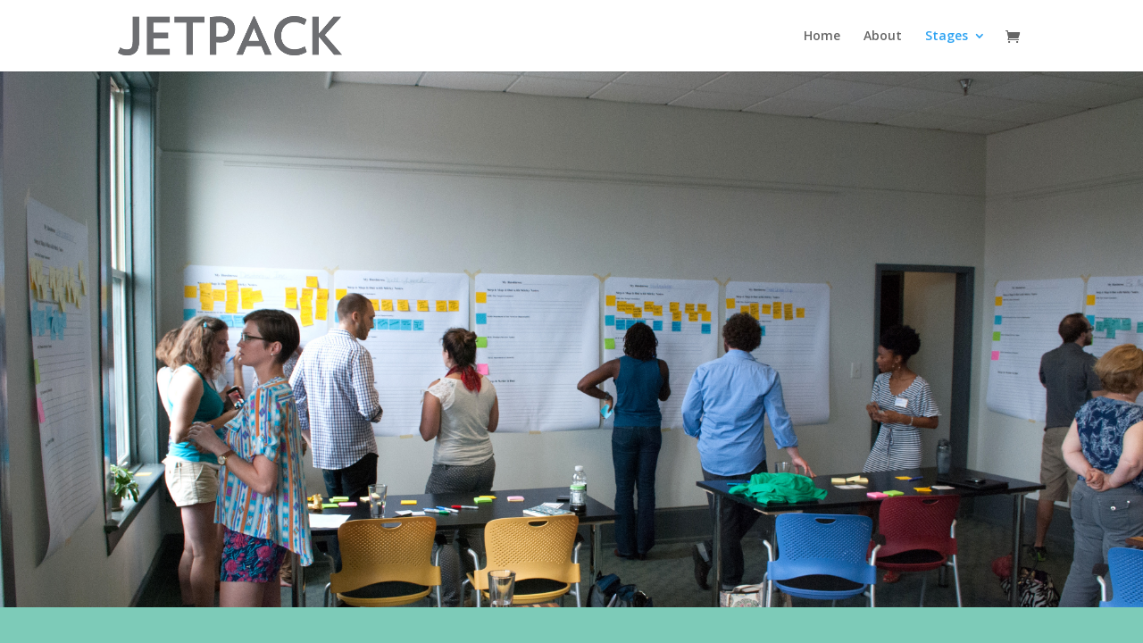

--- FILE ---
content_type: text/css
request_url: http://www.jumpstartjetpack.com/wp-content/cache/et/90/et-core-unified-17680166159313.min.css
body_size: 471
content:
@media only screen and (min-width:981px){.et_header_style_centered.et_hide_primary_logo #main-header:not(.et-fixed-header) .logo_container,.et_header_style_centered.et_hide_fixed_logo #main-header.et-fixed-header .logo_container{height:11.88px}}@media only screen and (min-width:1350px){.et_pb_row{padding:27px 0}.et_pb_section{padding:54px 0}.single.et_pb_pagebuilder_layout.et_full_width_page .et_post_meta_wrapper{padding-top:81px}.et_pb_section.et_pb_section_first{padding-top:inherit}.et_pb_fullwidth_section{padding:0}}.et_pb_section_0{padding-top:600px}.et_pb_section_1.et_pb_section{background-color:#7dcbb8!important}.et_pb_text_0.et_pb_text{color:#ffffff!important}.et_pb_text_0{font-family:'Oswald',Helvetica,Arial,Lucida,sans-serif;font-weight:700;font-size:24px}.et_pb_text_1.et_pb_text{color:#ffffff!important}.et_pb_image_0{max-width:350px;text-align:center}.et_pb_section_2.et_pb_section{background-color:#ffffff!important}.et_pb_section_3.et_pb_section{background-color:#7dcbb8!important}@media only screen and (max-width:980px){.et_pb_section_0{padding-top:50px;padding-right:0px;padding-bottom:50px;padding-left:0px}.et_pb_section_1{padding-top:50px;padding-right:0px;padding-bottom:50px;padding-left:0px}.et_pb_section_2{padding-top:50px;padding-right:0px;padding-bottom:50px;padding-left:0px}.et_pb_section_3{padding-top:50px;padding-right:0px;padding-bottom:50px;padding-left:0px}}